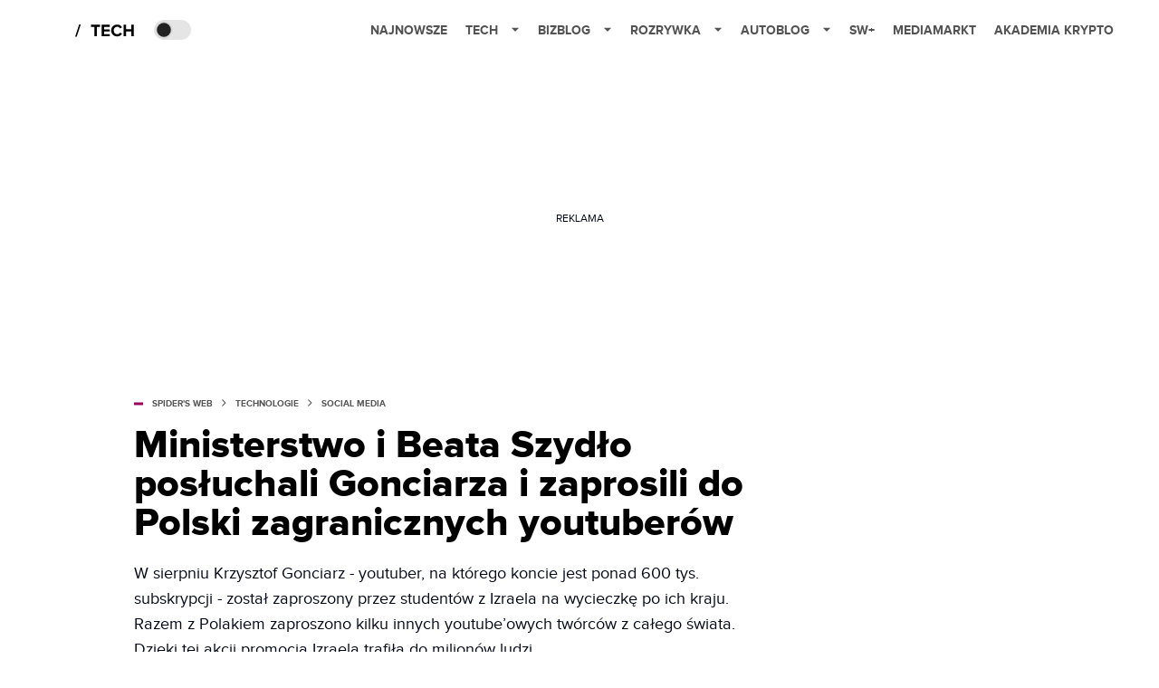

--- FILE ---
content_type: text/html; charset=utf-8
request_url: https://www.google.com/recaptcha/api2/aframe
body_size: 267
content:
<!DOCTYPE HTML><html><head><meta http-equiv="content-type" content="text/html; charset=UTF-8"></head><body><script nonce="l7XIqvxJFc-n4Kny82ZmTQ">/** Anti-fraud and anti-abuse applications only. See google.com/recaptcha */ try{var clients={'sodar':'https://pagead2.googlesyndication.com/pagead/sodar?'};window.addEventListener("message",function(a){try{if(a.source===window.parent){var b=JSON.parse(a.data);var c=clients[b['id']];if(c){var d=document.createElement('img');d.src=c+b['params']+'&rc='+(localStorage.getItem("rc::a")?sessionStorage.getItem("rc::b"):"");window.document.body.appendChild(d);sessionStorage.setItem("rc::e",parseInt(sessionStorage.getItem("rc::e")||0)+1);localStorage.setItem("rc::h",'1769148681965');}}}catch(b){}});window.parent.postMessage("_grecaptcha_ready", "*");}catch(b){}</script></body></html>

--- FILE ---
content_type: application/javascript; charset=utf-8
request_url: https://spidersweb.pl/_next/static/chunks/7683-ed325f4d0dd5cd14.js
body_size: 1975
content:
"use strict";(self.webpackChunk_N_E=self.webpackChunk_N_E||[]).push([[7683],{87546:function(e,t,s){s.d(t,{a:function(){return n},k:function(){return i}});let i=[{title:"Najnowsze",link:"/najnowsze",menuItems:""},{title:"Tech",link:"https://spidersweb.pl/tech",menuItems:[{title:"Najnowsze",link:"https://spidersweb.pl/najnowsze",menuItems:""},{title:"MediaMarkt",link:"https://spidersweb.pl/tag/media-markt",menuItems:""},{title:"Allegro",link:"/tag/allegro",menuItems:""},{title:"Orange",link:"https://spidersweb.pl/tag/orange",menuItems:""},{title:"Plus",link:"/tag/plus",menuItems:""},{title:"Ekologia",link:"https://spidersweb.pl/kategoria/nauka/ekologia",menuItems:""},{title:"Technika",link:"https://spidersweb.pl/kategoria/nowe-technologie",menuItems:""},{title:"Sprzęt",link:"https://spidersweb.pl/kategoria/nowe-technologie/sprzet",menuItems:""},{title:"Oprogramowanie",link:"https://spidersweb.pl/kategoria/nowe-technologie/oprogramowanie",menuItems:""},{title:"Sztuczna inteligencja (AI)",link:"/tag/sztuczna-inteligencja",menuItems:""},{title:"Gry",link:"https://spidersweb.pl/kategoria/nowe-technologie/gry",menuItems:""},{title:"Social media",link:"https://spidersweb.pl/kategoria/nowe-technologie/social-media",menuItems:""},{title:"Militaria",link:"https://spidersweb.pl/kategoria/nowe-technologie/militaria",menuItems:""},{title:"Nauka",link:"https://spidersweb.pl/kategoria/nauka",menuItems:""},{title:"RTV",link:"https://spidersweb.pl/kategoria/nowe-technologie/rtv",menuItems:""},{title:"Kosmos",link:"https://spidersweb.pl/kategoria/nauka/kosmos",menuItems:""},{title:"Poradniki",link:"https://spidersweb.pl/kategoria/poradniki",menuItems:""},{title:"Operatorzy",link:"https://spidersweb.pl/kategoria/nowe-technologie/operatorzy",menuItems:""},{title:"Bezpieczeństwo",link:"https://spidersweb.pl/kategoria/nowe-technologie/bezpieczenstwo",menuItems:""},{title:"Na topie",link:"https://spidersweb.pl/gorace-tematy",menuItems:""}]},{title:"Bizblog",link:"https://bizblog.spidersweb.pl",menuItems:[{title:"Praca IT",link:"https://theprotocol.it/",menuItems:""},{title:"Blog",link:"https://blog.theprotocol.it/",menuItems:""},{title:"Najnowsze",link:"https://bizblog.spidersweb.pl/najnowsze",menuItems:""},{title:"Gospodarka",link:"https://bizblog.spidersweb.pl/category/gospodarka",menuItems:""},{title:"Obserwator Finansowy",link:"https://bizblog.spidersweb.pl/obserwatorfinansowy",menuItems:""},{title:"Biznes",link:"https://bizblog.spidersweb.pl/category/biznes",menuItems:""},{title:"Energetyka",link:"https://bizblog.spidersweb.pl/category/energetyka",menuItems:""},{title:"Praca",link:"https://bizblog.spidersweb.pl/category/praca",menuItems:""},{title:"Zakupy",link:"https://bizblog.spidersweb.pl/category/zakupy",menuItems:""},{title:"Pieniądze",link:"https://bizblog.spidersweb.pl/category/pieniadze",menuItems:""},{title:"Prawo",link:"https://bizblog.spidersweb.pl/category/prawo",menuItems:""},{title:"Poradniki",link:"https://bizblog.spidersweb.pl/category/poradniki",menuItems:""},{title:"Transport",link:"https://bizblog.spidersweb.pl/category/transport",menuItems:""},{title:"Zdrowie",link:"https://bizblog.spidersweb.pl/category/zdrowie",menuItems:""}]},{title:"Rozrywka",link:"https://rozrywka.spidersweb.pl",menuItems:[{title:"Najnowsze",link:"https://rozrywka.spidersweb.pl/najnowsze",menuItems:""},{title:"Seriale",link:"https://rozrywka.spidersweb.pl/category/seriale",menuItems:""},{title:"Filmy",link:"https://rozrywka.spidersweb.pl/category/filmy",menuItems:""},{title:"VOD",link:"https://rozrywka.spidersweb.pl/category/vod",menuItems:""},{title:"Netflix",link:"https://rozrywka.spidersweb.pl/category/vod/netflix",menuItems:""},{title:"Disney+",link:"https://rozrywka.spidersweb.pl/tag/disney-plus",menuItems:""},{title:"HBO Max",link:"https://rozrywka.spidersweb.pl/tag/hbo-max",menuItems:""},{title:"SkyShowtime",link:"https://rozrywka.spidersweb.pl/tag/skyshowtime",menuItems:""},{title:"Canal+",link:"https://rozrywka.spidersweb.pl/tag/canal-online",menuItems:""},{title:"Co obejrzeć?",link:"https://rozrywka.spidersweb.pl/tag/co-obejrzec",menuItems:""},{title:"Gry",link:"https://rozrywka.spidersweb.pl/category/gry",menuItems:""},{title:"Media",link:"https://rozrywka.spidersweb.pl/category/media",menuItems:""},{title:"TV",link:"https://rozrywka.spidersweb.pl/category/tv",menuItems:""},{title:"Książki",link:"https://rozrywka.spidersweb.pl/category/ksiazki",menuItems:""},{title:"Audiobooki",link:"https://rozrywka.spidersweb.pl/category/audiobooki",menuItems:""},{title:"Dzieje się",link:"https://rozrywka.spidersweb.pl/category/dzieje-sie",menuItems:""},{title:"Dramy",link:"https://rozrywka.spidersweb.pl/category/dzieje-sie/dramy",menuItems:""},{title:"Horrory",link:"https://rozrywka.spidersweb.pl/tag/horrory",menuItems:""},{title:"Popularne seriale",link:"https://rozrywka.spidersweb.pl/popularne-seriale",menuItems:""},{title:"Tw\xf3rcy",link:"https://rozrywka.spidersweb.pl/tworcy",menuItems:""}]},{title:"Autoblog",link:"https://autoblog.spidersweb.pl",menuItems:[{title:"Najnowsze",link:"https://autoblog.spidersweb.pl/najnowsze",menuItems:""},{title:"Wiadomości",link:"https://autoblog.spidersweb.pl/category/newsy",menuItems:""},{title:"Testy",link:"https://autoblog.spidersweb.pl/category/testy-aut-nowych",menuItems:""},{title:"Auta używane",link:"https://autoblog.spidersweb.pl/category/samochody-uzywane",menuItems:""},{title:"Porady",link:"https://autoblog.spidersweb.pl/category/porady",menuItems:""},{title:"Klasyki",link:"https://autoblog.spidersweb.pl/category/klasyki",menuItems:""},{title:"Ciekawostki",link:"https://autoblog.spidersweb.pl/category/ciekawostki",menuItems:""},{title:"Przegląd rynku",link:"https://autoblog.spidersweb.pl/category/przeglad-rynku",menuItems:""}]},{title:"SW+",link:"https://spidersweb.pl/plus",menuItems:""},{title:"MediaMarkt",link:"https://spidersweb.pl/tag/media-markt",menuItems:""},{title:"Huawei",link:"https://spidersweb.pl/tag/huawei",menuItems:""}],n=[{name:"Projekty",item:[{title:"Magazyn SW+",link:"https://spidersweb.pl/plus",menuItems:""},{title:"Autoblog.pl",link:"https://autoblog.spidersweb.pl",menuItems:""},{title:"Bizblog.pl",link:"https://bizblog.spidersweb.pl",menuItems:""},{title:"Rozrywka.blog",link:"https://rozrywka.spidersweb.pl",menuItems:""},{title:"Bezprawnik.pl",link:"https://bezprawnik.pl",menuItems:""}]},{name:"Spider’s Web",item:[{title:"O Spider's Web",link:"https://spidersweb.pl/o-spiders-web",menuItems:""},{title:"Wsp\xf3łpraca",link:"https://grupaspidersweb.pl/",menuItems:""},{title:"Redakcja",link:"https://spidersweb.pl/redakcja",menuItems:""},{title:"Kontakt",link:"https://spidersweb.pl/kontakt",menuItems:""},{title:"Regulamin",link:"https://cdn-sw.spidersweb.pl/2024/11/regulamin.pdf",menuItems:""},{title:"Polityka prywatności",link:"https://spidersweb.pl/polityka-prywatnosci-spiders-web",menuItems:""}]},{name:"Odwiedź",item:[{title:"Facebook",link:"https://www.facebook.com/SpidersWebPL/",menuItems:""},{title:"Twitter",link:"https://twitter.com/SpidersWebPL",menuItems:""},{title:"Instagram",link:"https://instagram.com/spiderswebpl/",menuItems:""},{title:"YouTube",link:"https://youtube.com/user/tvspidersweb/videos",menuItems:""},{title:"Tiktok",link:"https://www.tiktok.com/@spiderswebpl",menuItems:""},{title:"RSS",link:"https://spidersweb.pl/api/post/feed/feed-gn",menuItems:""}]}]},99101:function(e,t,s){s.d(t,{fy:function(){return g},Lb:function(){return k}});var i=s(88779),n=s(34169),l=s(52322),a=s(74605),r=s(83818),o=s(96568),p=s(39223),m=s(68329),u=s(90162);let k=(e,t,s)=>{let i={seo:{title:e.author.first_name+" "+e.author.last_name,canonical:"https://spidersweb.pl/author/"+e.author.slug,meta:[{content:e.author.description,type:{name:"description"}},{content:"pl_PL",type:{name:"og:locale"}},{content:"object",type:{name:"og:type"}},{content:e.author.name,type:{name:"og:title"}},{content:e.author.description,type:{name:"og:description"}},{content:"https://spidersweb.pl/author/"+e.author.slug,type:{name:"og:url"}},{content:"Rozrywka Spider&#039;s Web - Cyfrowy styl życia",type:{name:"og:site_name"}}]},type:"author"};return(0,l.jsxs)(l.Fragment,{children:[(0,l.jsx)(m.Z,{post:i}),(0,l.jsx)(p.h,{headerMenu:t,service:"post"}),(0,l.jsxs)("div",{className:"main main--".concat("post"," bg-main-bg-light dark:bg-main-bg-dark "),style:{minHeight:1e3},children:[(0,l.jsx)(u.Z,{authorUrl:"https://spidersweb.pl/author/"+e.author.slug,authorName:{title:e.author.first_name+" "+e.author.last_name},authorAvatar:"".concat("https://cdn-sw.spidersweb.pl","/authors/").concat(e.author.slug,"-262x262.webp"),authorDescription:e.author.description,authorStartDate:e.author.registration_date,authorPostCount:e.author.count,authorEmail:!1,authorSocial:e.author.socials}),(0,l.jsx)(a.Z,{...e}),(0,l.jsx)("div",{className:"container",children:(0,l.jsx)(o.Z,{btnLink:"/author/".concat(e.author.slug,"/page/"),currentPage:e.meta.currentPage,maxPage:e.meta.maxPage})})]}),(0,l.jsx)(r.$,{footerMenu:s})]})};var w=s(72251);let g=(e,t,s,i)=>{if(!e.posts)return(0,l.jsx)(n.gR,{...e});{let n={seo:{title:e.category.name,canonical:"https://spidersweb.pl"+"/".concat(t,"/")+e.category.slug,meta:[{content:e.category.description,type:{name:"description"}},{content:"pl_PL",type:{name:"og:locale"}},{content:"object",type:{name:"og:type"}},{content:e.category.name,type:{name:"og:title"}},{content:e.category.description,type:{name:"og:description"}},{content:"https://spidersweb.pl"+"/".concat(t,"/")+e.category.slug,type:{name:"og:url"}},{content:"Rozrywka Spider&#039;s Web - Cyfrowy styl życia",type:{name:"og:site_name"}}]},type:"category"};return(0,l.jsxs)(l.Fragment,{children:[(0,l.jsx)(m.Z,{post:n}),(0,l.jsx)(p.h,{headerMenu:s,service:"post"}),(0,l.jsxs)("div",{className:"main main--".concat("post"," ").concat(t," bg-main-bg-light dark:bg-main-bg-dark "),style:{minHeight:1e3},children:[(0,l.jsx)(w.Z,{isLoaded:!1,fields:{title:e.category.name},h1:!0}),(0,l.jsx)(a.Z,{...e}),(0,l.jsx)("div",{className:"container",children:(0,l.jsx)(o.Z,{btnLink:"".concat(e.meta.link),currentPage:e.meta.currentPage,maxPage:e.meta.maxPage})})]}),(0,l.jsx)(r.$,{footerMenu:i})]})}};(0,i.eI)("https://bjjiwxjtgvirxujhrsyp.supabase.co","eyJhbGciOiJIUzI1NiIsInR5cCI6IkpXVCJ9.eyJpc3MiOiJzdXBhYmFzZSIsInJlZiI6ImJqaml3eGp0Z3Zpcnh1amhyc3lwIiwicm9sZSI6ImFub24iLCJpYXQiOjE3NDg5OTA2MDIsImV4cCI6MjA2NDU2NjYwMn0._W8o6g92LZ8BhUdqt1CkOgS34-e6S4UraoliP8vR1-g")}}]);

--- FILE ---
content_type: application/javascript; charset=utf-8
request_url: https://fundingchoicesmessages.google.com/f/AGSKWxU3vy4MLqnpZ68mlV864vhx1g_YaoMpeOxdfacbJqLIzPCQ6ni3CYBstInj_XkMfS3PTwIVLGKc4XfFAJl6bPAUrhYmyJyAw53j_eDF-uAsl-bHEyoqC5TMGu4DBczEkyOCm0Btye-0PSpw9dySt4jDjDyqhXLsHydIaLG8QGt3QIImKxfqctjk9Q==/__rectangle_ads./adclient./p2-header-ad-/idleAds./generic.ads.
body_size: -1288
content:
window['0b3ebd42-47aa-4dc0-b7fc-eaaf3ec923bf'] = true;

--- FILE ---
content_type: application/javascript; charset=utf-8
request_url: https://spidersweb.pl/_next/static/1768240122717/_buildManifest.js
body_size: 687
content:
self.__BUILD_MANIFEST=function(s,a,e,t,c,i,n){return{__rewrites:{afterFiles:[{has:void 0,source:"/api/post/sitemaps/sitemap-posttype-post.:yearmonth.xml",destination:"/api/post/sitemaps/monthly-sitemap?yearmonth=:yearmonth"}],beforeFiles:[],fallback:[]},"/":[s,a,e,t,c,"static/chunks/pages/index-4b1aa3895010b715.js"],"/404":[s,"static/chunks/pages/404-6a574e62e7ecf865.js"],"/_error":["static/chunks/pages/_error-f9cfd901bdbcbcd0.js"],"/ads.txt":["static/chunks/pages/ads.txt-e64e1431605cdb48.js"],"/author/[[...slug]]":[s,a,i,e,t,c,n,"static/chunks/pages/author/[[...slug]]-6d1605fd58a1052f.js"],"/black-friday":[s,a,e,t,c,"static/chunks/pages/black-friday-f962554914d5528e.js"],"/feed":["static/chunks/pages/feed-204dfa24833ba306.js"],"/iframe":[s,a,e,t,"static/chunks/pages/iframe-28c3428182c54443.js"],"/kategoria/glowna":["static/chunks/pages/kategoria/glowna-9b4f6b943fe1e23b.js"],"/kategoria/[[...slug]]":[s,a,i,e,t,c,n,"static/chunks/pages/kategoria/[[...slug]]-4b165e52193c1c92.js"],"/plus":[s,a,e,t,c,"static/chunks/pages/plus-efec77cc8c7d6cb3.js"],"/plus/2021/05/uber-feministka-na-krucjacie-kim-tak-naprawde-jest-maja-stasko":["static/chunks/pages/plus/2021/05/uber-feministka-na-krucjacie-kim-tak-naprawde-jest-maja-stasko-8fc2bfb6f1a20339.js"],"/plus/2021/08/naszymi-dobrymi-checiami-wybrukowane-jest-pieklo-katastrofy-klimatycznej-rezygnacja-z-plastikowych-slomek-nic-nie-pomoze":["static/chunks/pages/plus/2021/08/naszymi-dobrymi-checiami-wybrukowane-jest-pieklo-katastrofy-klimatycznej-rezygnacja-z-plastikowych-slomek-nic-nie-pomoze-a1d3d6dc5deb0b62.js"],"/plus/[year]/[mounth]/[slug]":[s,a,e,t,c,"static/chunks/pages/plus/[year]/[mounth]/[slug]-a4a2a741128b86c7.js"],"/preview/[service]/[post_id]":[s,a,e,t,"static/chunks/pages/preview/[service]/[post_id]-688442423a9b379a.js"],"/prezenty":[s,a,e,t,c,"static/chunks/pages/prezenty-2dc495d207183863.js"],"/prezenty/dla-domu":[s,a,e,t,c,"static/chunks/pages/prezenty/dla-domu-2c4c7f4369bf13e2.js"],"/prezenty/dla-dziecka":[s,a,e,t,c,"static/chunks/pages/prezenty/dla-dziecka-c46822b04d1ccb52.js"],"/prezenty/dla-niego":[s,a,e,t,c,"static/chunks/pages/prezenty/dla-niego-4de620b61f75303d.js"],"/prezenty/dla-niej":[s,a,e,t,c,"static/chunks/pages/prezenty/dla-niej-0296adbef927f066.js"],"/rss":["static/chunks/pages/rss-9e169ac0c63fddb4.js"],"/rss-wszystkie":["static/chunks/pages/rss-wszystkie-838ceeb4af926680.js"],"/tag/[[...slug]]":[s,a,i,e,t,c,n,"static/chunks/pages/tag/[[...slug]]-90ad9708c6b6623d.js"],"/typy/[[...slug]]":["static/chunks/pages/typy/[[...slug]]-2dc1776182effa77.js"],"/weekend":["static/chunks/pages/weekend-7913449f529ce8ac.js"],"/[year]":[s,a,e,t,c,"static/chunks/pages/[year]-e2685e4860e1cf63.js"],"/[year]/[mounth]/[slug]":[s,a,e,t,c,"static/chunks/pages/[year]/[mounth]/[slug]-fb9a965a0a10247f.js"],sortedPages:["/","/404","/_app","/_error","/ads.txt","/author/[[...slug]]","/black-friday","/feed","/iframe","/kategoria/glowna","/kategoria/[[...slug]]","/plus","/plus/2021/05/uber-feministka-na-krucjacie-kim-tak-naprawde-jest-maja-stasko","/plus/2021/08/naszymi-dobrymi-checiami-wybrukowane-jest-pieklo-katastrofy-klimatycznej-rezygnacja-z-plastikowych-slomek-nic-nie-pomoze","/plus/[year]/[mounth]/[slug]","/preview/[service]/[post_id]","/prezenty","/prezenty/dla-domu","/prezenty/dla-dziecka","/prezenty/dla-niego","/prezenty/dla-niej","/rss","/rss-wszystkie","/tag/[[...slug]]","/typy/[[...slug]]","/weekend","/[year]","/[year]/[mounth]/[slug]"]}}("static/chunks/167-0343b9a68f4f1b57.js","static/chunks/2617-37eeddeeb58c297d.js","static/css/0198a8dac508070c.css","static/chunks/903-c29b5ae4fe5172d5.js","static/chunks/4169-037cdac36ac46ab0.js","static/chunks/8779-33236345f8d55aa9.js","static/chunks/7683-ed325f4d0dd5cd14.js"),self.__BUILD_MANIFEST_CB&&self.__BUILD_MANIFEST_CB();